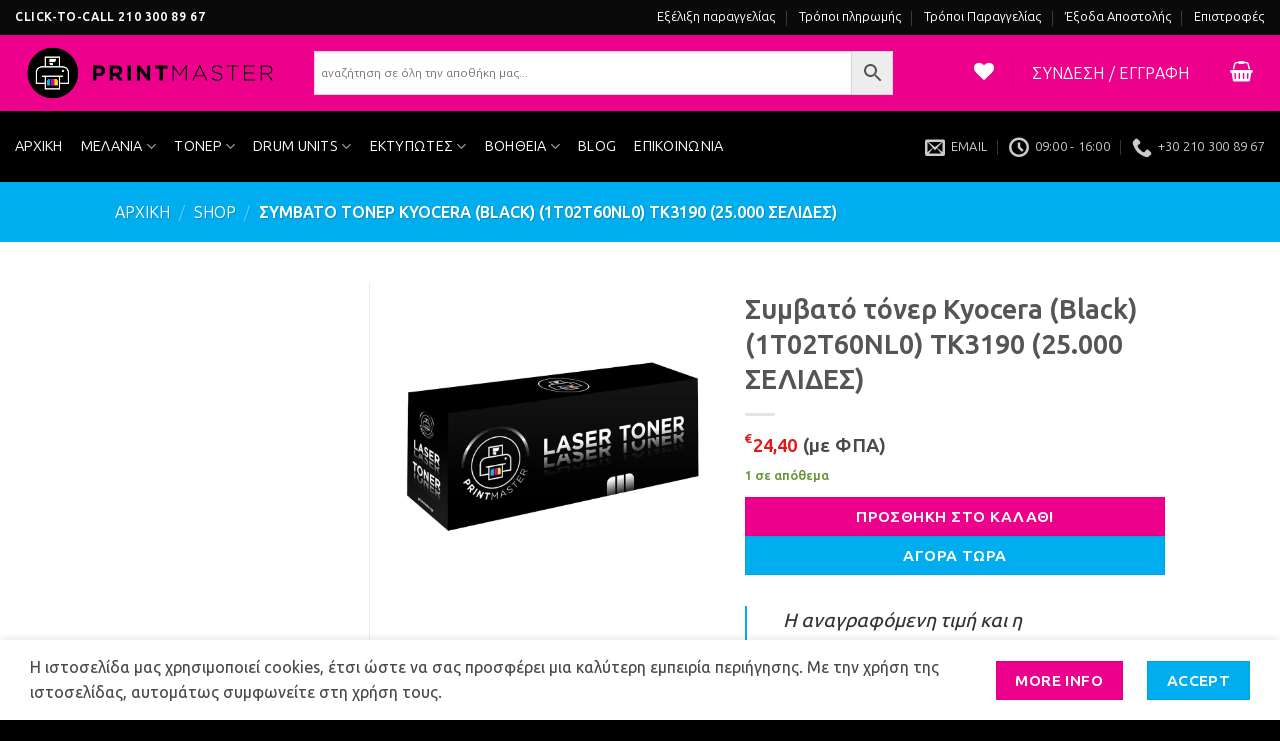

--- FILE ---
content_type: application/x-javascript
request_url: https://printmaster.gr/wp-content/themes/flatsome-child/js/cf7-autocomplete.js
body_size: 241
content:
console.log("CF7 Autocomplete Script is running!");

jQuery(document).ready(function($) {
    function fetchOptions(field, value, targetField) {
        $.ajax({
            url: ajaxurl,
            type: 'POST',
            dataType: 'json',
            data: {
                action: 'cf7_populate_values',
                [field]: value
            },
            success: function(response) {
                if (targetField === 'typoi') {
                    $("#typoi").autocomplete({ source: response.typoi });
                } else if (targetField === 'printers') {
                    $("#printers").autocomplete({ source: response.printers });
                }
            }
        });
    }

    $("#brands").autocomplete({
        source: function(request, response) {
            $.ajax({
                url: ajaxurl,
                type: 'POST',
                dataType: 'json',
                data: { action: 'cf7_populate_values' },
                success: function(data) {
                    response(data.brands);
                }
            });
        },
        select: function(event, ui) {
            fetchOptions('brand', ui.item.value, 'typoi');
        }
    });

    $("#typoi").autocomplete({
        source: [],
        select: function(event, ui) {
            fetchOptions('typos', ui.item.value, 'printers');
        }
    });

    $("#printers").autocomplete({ source: [] });
});